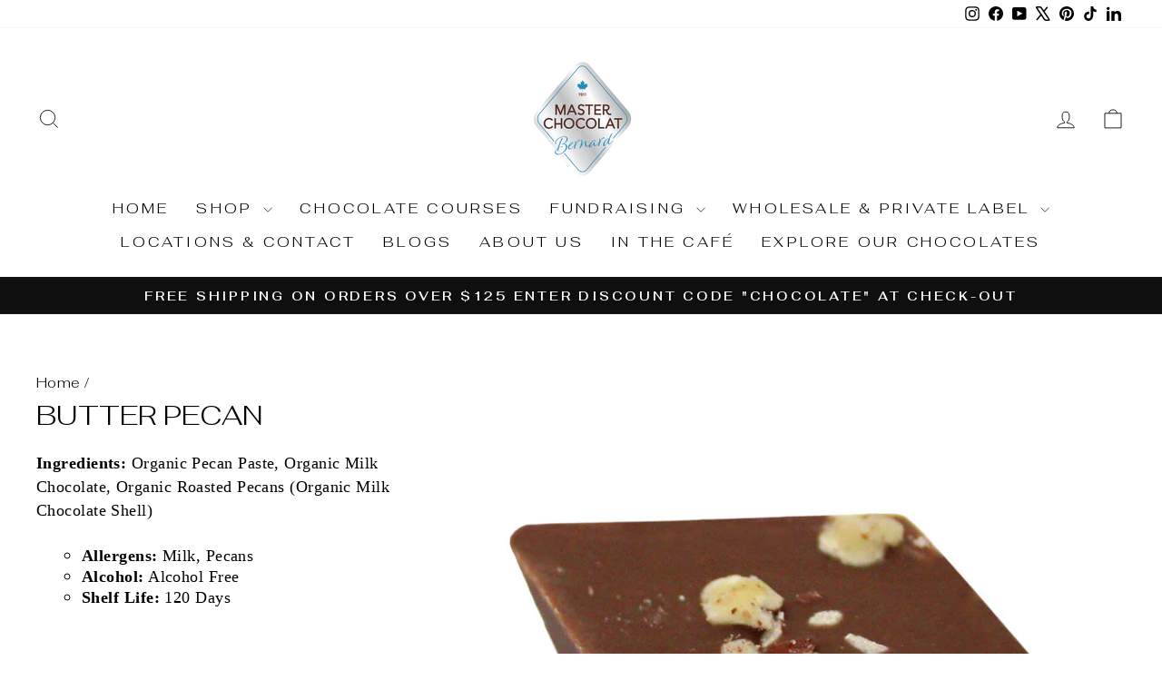

--- FILE ---
content_type: text/javascript; charset=utf-8
request_url: https://www.orderlogicapp.com/shops/constraints.js?shop=master-chocolat.myshopify.com
body_size: -209
content:
var olConstraints = {"shop_id":2890465344,"money_format":"\u003cspan class=money\u003e${{ amount_no_decimals }} \u003c/span\u003e","order_min_quantity":null,"order_max_quantity":null,"messages":{},"tag_constraints":{},"tier":0,"deleted":false,"cart_metadata":false,"hide_dynamic_checkout_button":true}